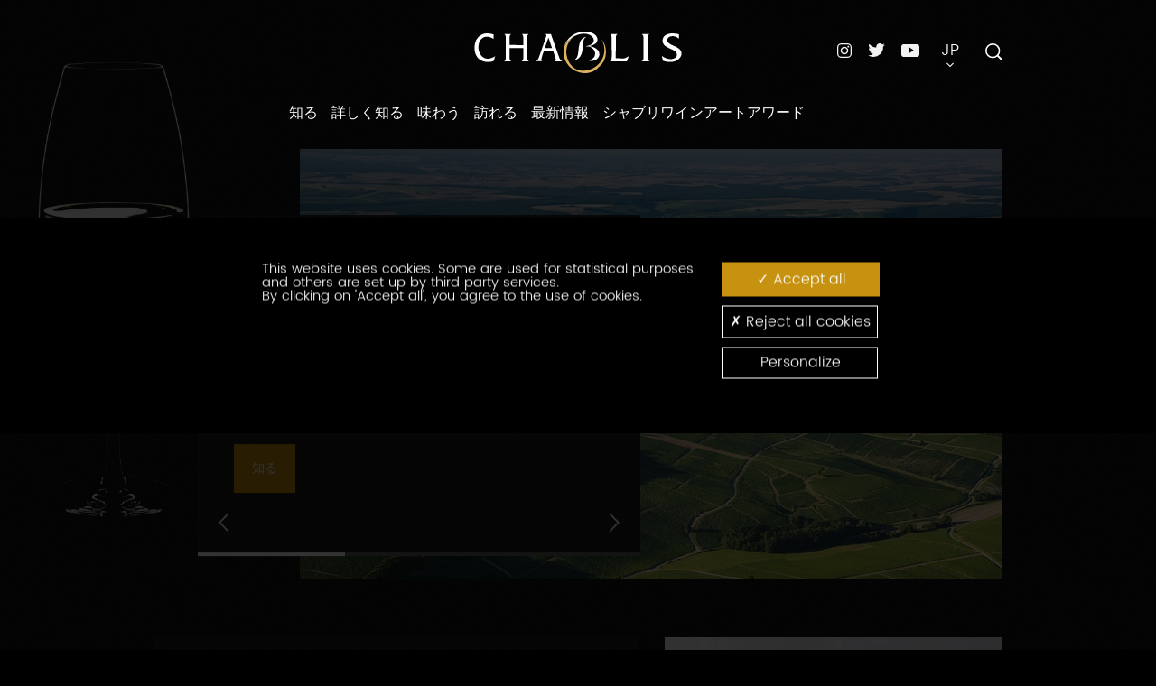

--- FILE ---
content_type: text/html; charset=UTF-8
request_url: https://www.chablis.jp/
body_size: 8138
content:
<!DOCTYPE html>
<!-- paulirish.com/2008/conditional-stylesheets-vs-css-hacks-answer-neither/ -->
<!--[if lt IE 7]> <html class="no-js lt-ie9 lt-ie8 lt-ie7" lang="jp"> <![endif]-->
<!--[if IE 7]>    <html class="no-js lt-ie9 lt-ie8" lang="jp"> <![endif]-->
<!--[if IE 8]>    <html class="no-js lt-ie9" lang="jp"> <![endif]-->
<head>
<meta charset="utf-8" />
<meta http-equiv="X-UA-Compatible" content="IE=edge" />
<!-- Set the viewport width to device width for mobile -->
<meta name="viewport" content="width=device-width" />
<!-- IE6 toolbar removal -->
<meta http-equiv="imagetoolbar" content="false" />
<!-- allow pinned sites -->
<meta name="application-name" content="Chablis" />
<meta name="keywords" property="keywords" content="BIVB" /><meta name="robots" property="robots" content="index, follow" /><meta name="description" property="description" content="シャブリ/Chablis ワインの公式サイトのホーム －ブルゴーニュワイン委員会（BIVB) －ブルゴーニュ/Bourgogne地方シャブリ/Chablisワインのアペラシオン、ぶどう畑、ぶどう品種のすべて" /><meta name="og:type" property="og:type" content="website" /><meta name="og:title" property="og:title" content="シャブリワインを知る - ブルゴーニュ - シャブリ/Chablisのワイン" /><meta name="og:description" property="og:description" content="シャブリ/Chablis ワインの公式サイトのホーム －ブルゴーニュワイン委員会（BIVB) －ブルゴーニュ/Bourgogne地方シャブリ/Chablisワインのアペラシオン、ぶどう畑、ぶどう品種のすべて" /><meta name="og:url" property="og:url" content="https://www.chablis.jp/" /><meta name="og:image" property="og:image" content="https://www.chablis.jp/theme_front/theme_front_15/image/logo/logo.png" /><meta name="twitter:card" property="twitter:card" content="summary" /><meta name="twitter:title" property="twitter:title" content="シャブリワインを知る - ブルゴーニュ - シャブリ/Chablisのワイン" /><meta name="twitter:description" property="twitter:description" content="シャブリ/Chablis ワインの公式サイトのホーム －ブルゴーニュワイン委員会（BIVB) －ブルゴーニュ/Bourgogne地方シャブリ/Chablisワインのアペラシオン、ぶどう畑、ぶどう品種のすべて" /><meta name="twitter:image" property="twitter:image" content="https://www.chablis.jp/theme_front/theme_front_15/image/logo/logo.png" />
<script type="text/javascript">
var images_path="/theme_front/theme_front_15/image/";
var images_front_path="/theme_front/theme_front_15/image/";
var c_reverse_path="/";
var trad_close="{Close}";
var js_constant = {"SITE_LANG_RAC":"jp","C_DEBUG":false,"G_TAG_MANAGER_KEY":"GTM-5HXWNJH","GA4_KEY":"G-9FTRWC076M","G_MAP_API_KEY":"AIzaSyDtcVnx214MCnzW_9JRgmcVqEo-aD6aYhA","G_MAP_CUSTOM_LOADSCRIPT":true,"C_GAL_IMG":1,"C_GAL_DOC":2,"C_GAL_MOV":3}
</script>
<title>シャブリワインを知る - ブルゴーニュ - シャブリ/Chablisのワイン</title>
<link rel="shortcut icon" href="/theme_front/theme_front_15/image/favicon.ico">

<link type="text/css" rel="stylesheet" href="https://unpkg.com/aos@next/dist/aos.css?0" />
<link type="text/css" rel="stylesheet" href="/theme_front/theme_front_15/style/plugins/bootstrap-select.min.css?1672223487" />
<link type="text/css" rel="stylesheet" href="/theme_front/theme_front_15/style/plugins/hamburgers.custom.min.css?1672223487" />
<link type="text/css" rel="stylesheet" href="/theme_front/theme_front_15/style/styles.min.css?1732618920" />
<link type="text/css" rel="stylesheet" href="/theme_front/theme_front_15/style/interieur.css?1710753306" />

<script src="/theme_front/theme_front_15/javascript/vendor/jquery-2.2.1.min.js" type="text/javascript"></script>
<script>
//<!--
jQuery.migrateMute = true;
//-->
</script>
<script src="/theme_front/theme_front_15/javascript/vendor/jquery-migrate-1.2.1.min.js" type="text/javascript"></script>
<!-- IE Fix for HTML5 Tags -->
<!--[if lt IE 9]>
<script src="/theme_front/theme_front_15/javascript/vendor/html5shiv.js" type="text/javascript"></script>
<script src="/theme_front/theme_front_15/javascript/vendor/html5shiv-printshiv.js" type="text/javascript"></script>
<![endif]-->
<!-- IE Fix for CSS3 Media Queries -->
<!--[if lt IE 9]>
<script src="/theme_front/theme_front_15/javascript/vendor/css3-mediaqueries.js" type="text/javascript"></script>
<![endif]-->
<!-- Initialize JS Plugins -->
<script type="text/javascript" src="/theme_front/theme_front_15/javascript/vendor/modernizr-2.8.3.min.js?1672223487"></script>
<script type="text/javascript" src="/theme_front/theme_front_15/javascript/vendor/jquery.fancybox.js?1672223487"></script>
<script type="text/javascript" src="/theme_front/theme_front_15/javascript/vendor/bootstrap.min.js?1672223487"></script>
<script type="text/javascript" src="https://www.google.com/recaptcha/api.js"></script>
<script type="text/javascript" src="/theme_front/theme_front_15/javascript/vendor/slick.min.js?1672223487"></script>
<script type="text/javascript" src="/theme_front/theme_front_15/javascript/vendor/bootstrap-select.min.js?1672223487"></script>
<script type="text/javascript" src="/theme_front/theme_front_15/javascript/vendor/jquery.succinct.min.js?1672223487"></script>
<script type="text/javascript" src="/theme_front/theme_front_15/javascript/vendor/foundation/jquery.orbit-1.4.0.min.js?1672223487"></script>
<script type="text/javascript" src="/theme_front/theme_front_15/javascript/vendor/foundation/breakpoints-1.0.min.js?1672223487"></script>
<script type="text/javascript" src="/theme_front/theme_front_15/javascript/vendor/foundation/fancybox-2.1.3.min.js?1672223487"></script>
<script type="text/javascript" src="/theme_front/theme_front_15/javascript/vendor/jquery.dotdotdot.min.js?1672223487"></script>
<script type="text/javascript" src="https://unpkg.com/aos@next/dist/aos.js"></script>
<script type="text/javascript" src="/theme_front/theme_front_15/javascript/main.min.js?1672223487"></script>
<script type="text/javascript" src="/theme_front/theme_front_15/javascript/util.min.js?1672223487"></script>
<script type="text/javascript" src="/theme_front/theme_front_15/javascript/app.min.js?1672223487"></script>
<script type="text/javascript" src="/theme_front/theme_front_15/javascript/carnet_de_voyage/main.min.js?1672223487"></script>
<script type="text/javascript" src="/theme_front/theme_front_15/javascript/common.min.js?1672223487"></script>
<script type="text/javascript" src="/theme_front/theme_front_15/javascript/vendor/tarteaucitron/tarteaucitron.js?1672223487"></script>
<script type="text/javascript" src="/theme_front/theme_front_15/javascript/tarteaucitron.min.js?1702998788"></script>

<!-- Facebook Pixel Code -->
<script type="text/javascript">
tarteaucitron.user.facebookpixelId = '1544254662641233';
tarteaucitron.user.facebookpixelMore = function () { /* add here your optionnal facebook pixel function */ };
(tarteaucitron.job = tarteaucitron.job || []).push('facebookpixel');
</script>
<!-- End Facebook Pixel Code -->
</head>
<body id="inner">
<div class="device-xs visible-xs"></div>
<div class="device-sm visible-sm"></div>
<div class="device-md visible-md"></div>
<div class="device-lg visible-lg"></div>


<ul class="skip-link visuallyhidden hide-for-print text-center">
<li><a href="#content" title="直接内容に進む">直接内容に進む</a></li>
<li><a href="#mainNav" title="メインメニューに進む">メインメニューに進む</a></li>
</ul>
<div id="playground">
<div id="searchOverlay" class="block">
<span id="searchClose" class="icon icon-cross2"></span>
<div class="container">
<div class="col-md-8 col-md-offset-2">
<div id="searchBox">
<!-- Barre de recherche -->
</div>
</div>
</div>
</div>
<header id="header" role="banner">
<div>
<div id="logo">
<h1>
<a class="brand" href="/">
<img alt="Pure Chablis" src="/gallery_images/site/56841/56847.svg">
</a>
</h1>
</div>
<nav id="navigation" role="navigation">
<ul class="level1-container">
<li class="level1 trigger">
<a href="/discover/where-is-chablis/chablis,2113,8330.html?">知る</a>
<ul class="level2-container">
<li class="level2">
<a href="/discover/where-is-chablis/chablis,2113,8330.html?" class="title">シャブリ/Chablisの位置を確認</a>

</li><li class="level2">
<a href="/discover/chablis-in-sounds-and-images/chablis,2114,8331.html?" class="title">映像と音で知るシャブリ/Chablis</a>

</li><li class="level2">
<a href="/discover/a-unique-territory-and-terroir/four-appellations-and-one-varietal/4-1-oe,2116,8332.html?" class="title">唯一無二の土地とテロワール/terroir</a>
<ul class="level3-container">
<li class="level3">
<a href="/discover/a-unique-territory-and-terroir/four-appellations-and-one-varietal/4-1-oe,2116,8332.html?">4つのアペラシオンと1つの品種</a>
</li><li class="level3">
<a href="/discover/a-unique-territory-and-terroir/thousands-of-years-of-history/,2117,8333.html?">千年もの歴史</a>
</li>
</ul>
</li><li class="level2">
<a href="/discover/bourgogne-traditions/la-saint-vincent-tournante/,2119,8334.html?" class="title">ブルゴーニュ/Bourgogneの伝統</a>
<ul class="level3-container">
<li class="level3">
<a href="/discover/bourgogne-traditions/la-saint-vincent-tournante/,2119,8334.html?">サン・ヴァンサン・トゥルナント</a>
</li><li class="level3">
<a href="/discover/bourgogne-traditions/the-peulee/,2120,8338.html?">ラ・プレ</a>
</li><li class="level3">
<a href="/discover/bourgogne-traditions/the-chablis-wine-festival/,2121,8339.html?">ワイン祭り</a>
</li><li class="level3">
<a href="/discover/bourgogne-traditions/les-piliers-chablisiens/,2122,8340.html?">ピリエ・シャブリジャン</a>
</li>
</ul>
</li><li class="level2">
<a href="/discover/games/,2123,8343.html?" class="title">ゲーム</a>

</li>
</ul>
</li><li class="level1 trigger">
<a href="/explore/chablis-appellations/chablis/chablis,3294,15877.html?">詳しく知る</a>
<ul class="level2-container">
<li class="level2">
<a href="/explore/chablis-appellations/chablis/chablis,3294,15877.html?" class="title">シャブリ/Chablisのアペラシオン</a>
<ul class="level3-container">
<li class="level3">
<a href="/explore/chablis-appellations/chablis/chablis,3294,15877.html?"> シャブリ/Chablisのアペラシオン</a>
</li><li class="level3">
<a href="/explore/chablis-appellations/petit-chablis/petit-chablis,2126,8347.html?">プティ・シャブリ/Petit Chablis</a>
</li><li class="level3">
<a href="/explore/chablis-appellations/chablis/chablis,2127,8348.html?">シャブリ/Chablis</a>
</li><li class="level3">
<a href="/explore/chablis-appellations/chablis-premier-cru/chablis-premier-cru,2128,8349.html?">シャブリ・プルミエ・クリュ/Chablis Premier Cru</a>
</li><li class="level3">
<a href="/explore/chablis-appellations/chablis-grand-cru/chablis-grand-cru,2129,8351.html?">シャブリ・グラン・クリュ/Chablis Grand Cru</a>
</li>
</ul>
</li><li class="level2">
<a href="/explore/climat/climat,3513,18528.html?" class="title">シャブリのクリマ/CLIMAT：ミクロ・テロワール</a>

</li><li class="level2">
<a href="/explore/,3295,15878.html?" class="title">ワインの一生</a>
<ul class="level3-container">
<li class="level3">
<a href="/explore/,3295,15878.html?">ワインの一生</a>
</li><li class="level3">
<a href="/explore/the-harvests/,3267,15801.html?">収穫</a>
</li><li class="level3">
<a href="/explore/winemaking-and-ageing/copie-de,3268,15802.html?">醸造・熟成</a>
</li><li class="level3">
<a href="/explore/,3269,15803.html?">ヴィンテージ・ブーム</a>
</li>
</ul>
</li><li class="level2">
<a href="/explore/the-terroir/special-soil/,2133,8354.html?" class="title">テロワール/terroir</a>
<ul class="level3-container">
<li class="level3">
<a href="/explore/the-terroir/special-soil/,2133,8354.html?">独特の土壌</a>
</li><li class="level3">
<a href="/explore/the-terroir/a-semi-continental-climate/,2134,8355.html?">半大陸性気候</a>
</li><li class="level3">
<a href="/explore/the-terroir/one-single-varietal/oe,2135,8356.html?">唯一無二の品種</a>
</li><li class="level3">
<a href="/explore/the-terroir/signatures/,2136,8357.html?">シニアチュール</a>
</li>
</ul>
</li><li class="level2">
<a href="/explore/find-out-more/chablis-in-a-few-figures/chablis,2139,8367.html?" class="title">もっと詳しく</a>
<ul class="level3-container">
<li class="level3">
<a href="/explore/find-out-more/chablis-in-a-few-figures/chablis,2139,8367.html?">数字でみるシャブリ/Chablis</a>
</li><li class="level3">
<a href="/explore/find-out-more/publications/,2140,8368.html?">出版物</a>
</li><li class="level3">
<a href="/explore/find-out-more/glossary/,2141,8369.html?">用語集</a>
</li>
</ul>
</li>
</ul>
</li><li class="level1 trigger">
<a href="/tasting/the-art-of-tasting/serving/,2144,8370.html?">味わう</a>
<ul class="level2-container">
<li class="level2">
<a href="/tasting/the-art-of-tasting/serving/,2144,8370.html?" class="title">テイスティングの技術</a>
<ul class="level3-container">
<li class="level3">
<a href="/tasting/the-art-of-tasting/serving/,2144,8370.html?">サービスの仕方</a>
</li><li class="level3">
<a href="/tasting/the-art-of-tasting/a-sensory-experience/,2145,8371.html?">体感する</a>
</li><li class="level3">
<a href="/tasting/the-art-of-tasting/10-storage-tips/10,2146,8372.html?">保管に関する10のアドバイス</a>
</li><li class="level3">
<a href="/tasting/the-art-of-tasting/how-to-read-a-label/,2147,8373.html?">ラベルの読み方</a>
</li>
</ul>
</li><li class="level2">
<a href="/tasting/chablis-awakens-the-senses/opportunities-for-enjoying-chablis/,2149,8374.html?" class="title">感覚を呼び覚ますシャブリ/Chablis</a>
<ul class="level3-container">
<li class="level3">
<a href="/tasting/chablis-awakens-the-senses/opportunities-for-enjoying-chablis/,2149,8374.html?">どんな場面で飲めばいいか</a>
</li><li class="level3">
<a href="/tasting/chablis-awakens-the-senses/focus-on-chablis-premier-cru/chablis-premier-cru,2152,8377.html?">シャブリ・プルミエ・クリュ/Chablis Premier Cru にフォーカス</a>
</li><li class="level3">
<a href="/tasting/chablis-awakens-the-senses/local-cuisine/,2150,8375.html?">郷土料理</a>
</li><li class="level3">
<a href="/tasting/chablis-awakens-the-senses/chablis-and-world-cuisine/chablis,2151,8376.html?">シャブリ/Chablisと世界の料理</a>
</li>
</ul>
</li><li class="level2">
<a href="/tasting/mineralite/mineralite,3401,17309.html?" class="title">ミネラル感 / Minéralité</a>

</li><li class="level2">
<a href="/tasting/blog/,2153,8378.html?" class="title">レシピブログ</a>

</li>
</ul>
</li><li class="level1 trigger">
<a href="/visit/how-to-get-to-chablis/chablis,2155,8380.html?">訪れる</a>
<ul class="level2-container">
<li class="level2">
<a href="/visit/how-to-get-to-chablis/chablis,2155,8380.html?" class="title">シャブリ/Chablisへの行き方</a>

</li><li class="level2">
<a href="/visit/oenotourisme,3517,18592.html?" class="title">ワインツーリズム</a>

</li><li class="level2">
<a href="/visit/what-to-see/touristic-wine-cellars/,2165,8388.html?" class="title">訪れる</a>
<ul class="level3-container">
<li class="level3">
<a href="/visit/what-to-see/touristic-wine-cellars/,2165,8388.html?">観光用カーヴ</a>
</li><li class="level3">
<a href="/visit/what-to-see/chablis-heritage/chablis,2160,8383.html?">シャブリ/Chablisの遺産</a>
</li><li class="level3">
<a href="/visit/what-to-see/walks-in-the-vines/,2162,8385.html?">ぶどう畑を散策する</a>
</li><li class="level3">
<a href="/visit/what-to-see/tourist-trail/,2166,8389.html?">ワイン街道</a>
</li><li class="level3">
<a href="/visit/what-to-see/guided-tours/,2163,8386.html?">ガイド付ツアー</a>
</li><li class="level3">
<a href="/visit/what-to-see/festivals-and-traditions/,2164,8387.html?">お祭り、伝統とマラソン</a>
</li>
</ul>
</li><li class="level2">
<a href="/visit/wine-producers/,3303,16194.html?" class="title">メゾンとドメーヌ</a>

</li>
</ul>
</li><li class="level1 trigger">
<a href="/news/calendar/,2172,8393.html?">最新情報</a>
<ul class="level2-container">
<li class="level2">
<a href="/news/events/,2173,8394.html?" class="title">イベント</a>

</li>
</ul>
</li><li class="level1 trigger">
<a href="/oe,3505,18093.html?">シャブリワインアートアワード</a>

</li>
</ul>
</nav>
<div id="menuBurger" class="hidden-md hidden-lg">
<button aria-controls="navigation" aria-expanded="true/false" aria-label="Menu" class="hamburger hamburger--collapse" type="button">
<span class="hamburger-box">
<span class="hamburger-inner"></span>
</span>
</button>
<div id="menu"></div>
</div>
<div id="interactions">
<div class="networks">
<ul>
<li>
<a target="_blank" href="https://www.instagram.com/vinsdechablis/" title="instagram"><img alt="Instagram" class="instagram" src="/theme_front/theme_front_15/image/pictos/icon-instagram.svg"></a>
</li><li>
<a target="_blank" href="https://twitter.com/vinsdechablis" title="twitter"><img alt="Twitter" class="twitter" src="/theme_front/theme_front_15/image/pictos/icon-twitter.svg"></a>
</li><li>
<a target="_blank" href="https://www.youtube.com/playlist?list=PLFeJ8hAKG36IgJDcIdiqfeyqJU5wwudky" title="youtube"><img alt="Youtube" class="youtube" src="/theme_front/theme_front_15/image/pictos/icon-youtube.svg"></a>
</li>
</ul>
</div>
<div class="dropdown" id="languagesSelector">
<button class="dropdown-toggle" data-toggle="dropdown" type="button">
<span class="upper">
jp
</span>
<span class="arrow-dropdown icon icon-arrow-down3"></span>
</button>
<ul class="dropdown-menu" id="langNav">
<li>
<a lang="fr" hreflang="fr" href="https://www.chablis.fr/" target="_blank">
Français
</a>
</li><li>
<a lang="en" hreflang="en" href="https://www.chablis-wines.com/" target="_blank">
English
</a>
</li><li>
<a lang="zh" hreflang="zh" href="https://www.chablis.中国/" target="_blank">
简体中文
</a>
</li><li>
<a lang="de" hreflang="de" href="https://www.chablis-weine.de/" target="_blank">
Deutsch
</a>
</li>
</ul>
</div>
<div id="searchButton">
<div>
<form id="search-form" action="/header/search/,2104,8323.html?" method="GET" target="_top">
<label for="search" class="visually-hidden"></label>
<input id="search" name="text_search" type="text" placeholder="">
<button id="search-button" type="submit">
<img src="/theme_front/theme_front_15/image/pictos/icon-search.svg" alt="">
</button>
</form>
<span class="open-overlay">
<img src="/theme_front/theme_front_15/image/pictos/icon-search.svg" alt="">
</span>
</div>
</div>
</div>
</div>
</header>
<main class="site-content" role="main" id="home-chablis">

            <div class="para main-slider"><div class="container"><div class="row"><div class="col-md-10 col-md-offset-2 col-lg-8 col-lg-offset-3 col-second"><div class="image-wrapper"><div class="slider-featured-two"><div><img src="/gallery_images/site/25259/25260/56579/56850.jpg&#10;"                " alt="知る&#10;                "/></div><div><img src="/gallery_images/site/25259/25260/56579/56851.jpg&#10;"                " alt="イベント&#10;                "/></div><div><img src="/gallery_images/site/25259/25260/56579/56852.jpg&#10;"                " alt="独特の土壌&#10;                "/></div></div></div></div><div class="col-md-7 col-md-offset-0 col-lg-5 col-lg-offset-2 col-first"><div class="content-wrapper"><div class="slider-featured-one bg-lighter"><div><span class="subject">
                知る
            </span><h2 class="title">
                シャブリ/ Chablisのワインを発見しに出かける
            </h2><div class="desc">
                <p>ただ一つの色、白ワイン、ただ一つのぶどう、シャルドネ/ Chardonnay、4つのレベルのアペラシオン、すぐれたテロワール/ terroir&hellip;　ブルゴーニュ/ Bourgogne北部のこの産地を発見しましょう。</p>
            </div><a class="btn btn-primary" href="/discover/a-unique-territory-and-terroir/four-appellations-and-one-varietal/4-1,2116,8332.html?&#10;                ">
                知る
            </a></div><div><span class="subject">
                訪れる
            </span><h2 class="title">
                シャブリ/Chablisのイベントに参加する
            </h2><div class="desc">
                <p>2月初めのサン・ヴァンサン、4月の美食散歩、10月のワイン祭り、夏のコンサート、何をされたいかに合わせて、シャブリへの旅を準備しましょう。</p>
            </div><a class="btn btn-primary" href="/news/events/,2173,8394.html?&#10;                ">
                訪れる
            </a></div><div><span class="subject">
                詳しく知る
            </span><h2 class="title">
                シャブリ/ Chablisの土壌を発見する：キンメリジャン
            </h2><div class="desc">
                <p>ブルゴーニュ/ Bourgogneの他の地域よりも冷涼であるという気候条件と、キンメリジャンという特別な土壌が結びつき、すべてのワインを、清らかなものに造り上げています。</p>
            </div><a class="btn btn-primary" href="/explore/the-terroir/special-soil/,2133,8354.html?&#10;                ">
                詳しく知る
            </a></div></div><div class="slick-custom-prev"><span class="icon icon-arrow-left4"/></div><div class="slick-custom-next"><span class="icon icon-arrow-right4"/></div></div></div></div></div></div>

        
            <div class="container grid-container-home"><div class="row row-flex mb-gutter"><div class="col-sm-6 col-md-7 col-md-offset-0 col-lg-6 col-lg-offset-1"><article class="featured-article-one bg-lighter"><div class="content"><div><span class="subject">ワインツーリズム</span><h2 class="title">おもてなし、ブルゴーニュ/Bourgogneの伝統</h2><p class="desc text-justify"><p>多くのカーヴでは、生産者がその仕事について、お客様とお話しできるようになっています。<br />
シャブリ/Chablisの産地は、フランス観光開発機構により、「ぶどう畑と発見/ Vignobles et d&eacute;couvertes」の認定を受けていることをご存知でしょうか？これは品質の高いおもてなしができる証です。</p></p><a class="btn btn-primary less-padding mr-6" href="/visit/wine-producers/,3303,16194.html?">ドメーヌを検索</a><a class="btn btn-primary less-padding" href="/visit/what-to-see/touristic-wine-cellars/,2165,8388.html?">認定を受けているカーヴ</a></div></div><div class="featured-image gradient-gray-top" style="background-image: url(gallery_images/site/25259/25260/56578/56859.jpg)&#10;                        "></div></article></div><div class="col-sm-6 col-md-5 col-lg-4"><div class="slider-article-wrapper"><div class="slider-article bg-lighter"><article><div class="thumbnail gradient-gray-bottom"><img class="img-responsive" src="/gallery_images/site/25259/25260/57415.jpg&#10;"                    " alt="レシピ&#10;                    "/></div><div class="content"><span class="subject">
                    レシピ
                </span><h2 class="title">
                    料理とワインの簡単な組み合わせ
                </h2><p class="desc text-justify">
                    <p>エレガントで爽やかなシャブリ/Chablisのワインは、様々な料理と合わせることができます。毎日の食卓から、お祝いの席まで、シャブリ/Chablisのワインはいつでも、皆様のお料理のそばにあります。</p>
                </p><a class="btn btn-primary" href="/tasting/blog/,2153,8378.html?&#10;                    ">
                    組み合わせる
                </a></div></article></div><div class="slick-custom-prev-two"><span class="icon icon-arrow-left4"/></div><div class="slick-custom-next-two"><span class="icon icon-arrow-right4"/></div></div></div></div></div>

        
            <div class="container grid-container-home"><div class="row row-flex" data-aos="fade-up"><div class="col-md-5 col-md-offset-0 col-lg-4 col-lg-offset-1"><div class="simple-article-wrapper h100"><article class="simple-article bg-lighter h100"><div><div class="thumbnail gradient-gray-bottom"><div class="embed-responsive embed-responsive-16by9"><div class="youtube_player" allowfullscreen="1" frameborder="0" videoID="jsDD-V8v7jE"></div></div></div><div class="content"><span class="subject">ビデオ</span><h2 class="title">シャブリ/Chablisの産地をより良く理解するための、5分間のフライト。</h2><p class="desc text-justify"><p style="text-align: justify;">南北約20km、東西約15kmの小さなエリアで、プティ・シャブリ/ Petit Chablisやシャブリ/ Chablisのアペラシオン、そしてAOCシャブリ・プルミエ・クリュ/ Chablis Premier Cruとシャブリ・グラン・クリュ/ Chablis Grand Cruの様々なクリマ/ Climatsを通して、シャブリ/Chablisのワインは、多彩な表情を見せます。この産地を空から眺めることにより、この多様性の理由をご理解いただくことができます。</p></p><a class="btn btn-primary" href="/discover/chablis-in-sounds-and-images/chablis,2114,8331.html?">ビデオを見る</a></div></div></article></div></div><div class="col-md-7 col-lg-6"><div class="articles-stack bg-lighter h100"><span class="subject">もっと詳し</span><article><h2 class="title">
                ブルゴーニュ/Bourgogneの伝統
            </h2><div class="desc">
                <p>ワインのお祭りは、その季節のリズムそのものです。　<br />
ワイン祭りは、新たなヴィンテージの到着を祝います。<br />
「ラ・プレ/ la Peul&eacute;e」は、収穫の終わりを、サン・ヴァンサン・トゥルナントは、生産者間の連帯を祝うものです。</p>
            </div><a class="btn btn-primary" href="/discover/bourgogne-traditions/la-saint-vincent-tournante/,2119,8334.html?&#10;                ">
                発見する
            </a></article><article><h2 class="title">
                47のシャブリ/ Chablisのクリュ
            </h2><div class="desc">
                <p>AOCシャブリ・プルミエ・クリュ/ Chablis Premier Cruとシャブリ・グラン・クリュ/ Chablis Grand Cruは、クリマ/ Climatsと呼ばれる、多くの「ミクロ・テロワール」に分かれています。</p>
            </div><a class="btn btn-primary" href="/explore/the-terroir/climat/climat,3253,15652.html?&#10;                ">
                探求する
            </a></article><article><h2 class="title">
                テイスティングの技術
            </h2><div class="desc">
                <p>ワインを良い条件のもとで評価するためには、ワインを良い状態で保管し、適温でサービスし、適切なグラスを使い、あらゆる感覚に訴えかけなければなりません&hellip;</p>
            </div><a class="btn btn-primary" href="/tasting/the-art-of-tasting/a-sensory-experience/,2145,8371.html?&#10;                ">
                テイスティングする
            </a></article></div></div></div></div>

        

</main>
<footer id="footer">
<div class="container">
<div class="row">
<div id="footerPictoList">
<div class="col-xs-12 col-md-3 col-lg-2 col-lg-offset-1">
<div class="footer-links one">
<ul class="clearfix"><li><a target="_blank" href="http://www.bourgogne-wines.jp" title="www.bourgogne-wines.jp"><span class="icon icon-earth3"></span>www.bourgogne-wines.jp</a></li></ul><ul class="clearfix"><li><a href="/downloads,2182.html?" title="ダウンロード"><span class="icon icon-info"></span>ダウンロード</a></li></ul>
</div>
</div>
<div class="col-xs-12 col-md-3 col-lg-2">
<div class="footer-links two">
<ul class="clearfix"><li><a href="/header/press-area/,2106,8325.html?" title=" プレスルーム"><span class="icon icon-stack4"></span> プレスルーム</a></li></ul><ul class="clearfix"><li><a href="/home/site-map,2110.html?" title="のサイトマップ"><span class="icon icon-flag"></span>のサイトマップ</a></li></ul>
</div>
</div>
<div class="col-xs-12 col-md-3 col-lg-2">
<div class="footer-links three">
<ul class="clearfix"><li><a href="/contact/,2180,8396.html?" title="お問い合わせ"><span class="icon icon-mail"></span>お問い合わせ</a></li></ul><ul class="clearfix"><li><a href="/what-is-the-bivb/bivb,2181,8397.html?" title="BIVBとは？"><span class="icon icon-eye"></span>BIVBとは？</a></li></ul><ul class="clearfix"><li><a href="/footer/useful-links,2108.html?" title="お役立ちリンク集"><span class="icon icon-link2"></span>お役立ちリンク集</a></li></ul>
</div>
</div>
</div>
<div class="col-xs-12 col-md-3 col-lg-2">
<div class="footer-links four">
<ul class="clearfix">
<li>
<a target="_blank" href="https://www.instagram.com/vinsdechablis/" title="instagram"><span class="icon icon-instagram"></span>Instagram</a>
</li><li>
<a target="_blank" href="https://twitter.com/vinsdechablis" title="twitter"><span class="icon icon-twitter"></span>Twitter</a>
</li><li>
<a target="_blank" href="https://www.youtube.com/playlist?list=PLFeJ8hAKG36IgJDcIdiqfeyqJU5wwudky" title="youtube"><span class="icon icon-youtube"></span>Youtube</a>
</li>
</ul>
</div>
</div>
<div class="col-xs-12 col-lg-2">
<div class="footer-links five logo">
<a target="_blank" href="http://www.vins-bourgogne.fr"><img src="/theme_front/theme_front_15/image/logos/logo-bivb.svg" alt="ブルゴーニュワイン委員会"></a>
</div>
</div>
<div class="col-xs-12 col-lg-10 col-lg-offset-1 text-right bottom-text">
<span>Alcohol abuse endangers your health, drink only in moderation</span>
</div>
</div>
</div>
</footer>
</div>

<script type="application/ld+json">
{
"@context": "http://schema.org",
"@type": "NewsArticle",
"mainEntityOfPage": {
"@type": "WebPage",
"@id": "https://www.chablis.jp/"
},
"headline": "シャブリワインを知る - ブルゴーニュ - シャブリ/Chablisのワイン",
"image": "https://www.chablis.jp/theme_front/theme_front_15/image/logo/logo.png",
"datePublished": "2013-09-04T16:15:02",
"dateModified": "2013-03-12T13:58:31",
"publisher": {
"@type": "Organization",
"name": "シャブリ/Chablisのワイン",
"logo": {
"@type": "ImageObject",
"url": "https://www.chablis.jp/theme_front/theme_front_15/image/logo/logo.png"
}
},
"description": "シャブリ/Chablis ワインの公式サイトのホーム －ブルゴーニュワイン委員会（BIVB) －ブルゴーニュ/Bourgogne地方シャブリ/Chablisワインのアペラシオン、ぶどう畑、ぶどう品種のすべて",
"author": {
"url": "https://www.chablis.jp/",
"@type": "Brand",
"name" : "BIVB"
}
}
</script>
<script type="application/ld+json">
{
"@context": "http://schema.org",
"@type": "WebSite",
"url": "https://www.chablis.jp",
"potentialAction": {
"@type": "SearchAction",
"target": "https://www.chablis.jp/header/search/,2104,8323.html?text_search={query}",
"query-input": {
"@type": "PropertyValueSpecification",
"valueRequired": "http://schema.org/True",
"valueName": "query"
}
}
}
</script>
<script type="application/ld+json">
{
"@context": "http://schema.org",
"@type": "BreadcrumbList",
"itemListElement": [
{
"@type": "ListItem",
"position": 1,
"item": {
"@id": " https://www.chablis.jp",
"name": "Japonais"
}
}

]
}
</script>
</body>
</html>

--- FILE ---
content_type: image/svg+xml
request_url: https://www.chablis.jp/theme_front/theme_front_15/image/pictos/icon-youtube.svg
body_size: 303
content:
<svg xmlns="http://www.w3.org/2000/svg" viewBox="0 0 19.67 13.77"><title>icon-youtube</title><path d="M19.67,2.94A2.94,2.94,0,0,0,16.73,0H2.94A2.94,2.94,0,0,0,0,2.94v7.89a2.94,2.94,0,0,0,2.94,2.94H16.73a2.94,2.94,0,0,0,2.94-2.94ZM7.87,10.21V2.8l5.62,3.71Z" style="fill:#f2f2f2;fill-rule:evenodd"/></svg>

--- FILE ---
content_type: application/javascript
request_url: https://www.chablis.jp/theme_front/theme_front_15/javascript/util.min.js?1672223487
body_size: 1428
content:
function createXMLHttpRequest(){try{return new ActiveXObject("Msxml2.XMLHTTP")}catch(aoException){}try{return new ActiveXObject("Microsoft.XMLHTTP")}catch(aoException){}try{return new XMLHttpRequest}catch(aoException){}alert("XMLHttpRequest n'est pas supporte, mettez a�jour votre navigateur, merci.");return null}function setAndExecute(asDivId,asInnerHTML,abGoToAnchor){var $loDiv=document.getElementById(asDivId);if($loDiv){$loDiv.innerHTML=asInnerHTML;var $loScript=$loDiv.getElementsByTagName("script");for(var num_script=0;num_script<$loScript.length;num_script++){eval($loScript[num_script].text)}if(abGoToAnchor){location.href="#"+asDivId}}}function scrollOn(asId){window.clearTimeout(scroll);var $loId=$("#"+asId);if($loId.length>0){$("html,body").animate({scrollTop:$loId.offset().top-$loId.height()},1e3)}}if(window.matchMedia("(max-width: 600px)").matches){function scrollOn(asId){var $loId=$("#"+asId);if($loId.length>0){component_front_blog_front;$("html, body").animate({scrollTop:$loId.offset().top},3e3)}}scroll=setTimeout("scrollOn('ancre')",300)}function getCurrentBreakpoint(){if(isXS()){return"xs"}if(isSM()){return"sm"}if(isMD()){return"md"}return"lg"}function isBreakpoint(asBreakpoint){return $(".device-"+asBreakpoint).is(":visible")}function isXS(){return isBreakpoint("xs")}function isSM(){return isBreakpoint("sm")}function isMD(){return isBreakpoint("md")}function isLG(){return isBreakpoint("lg")}